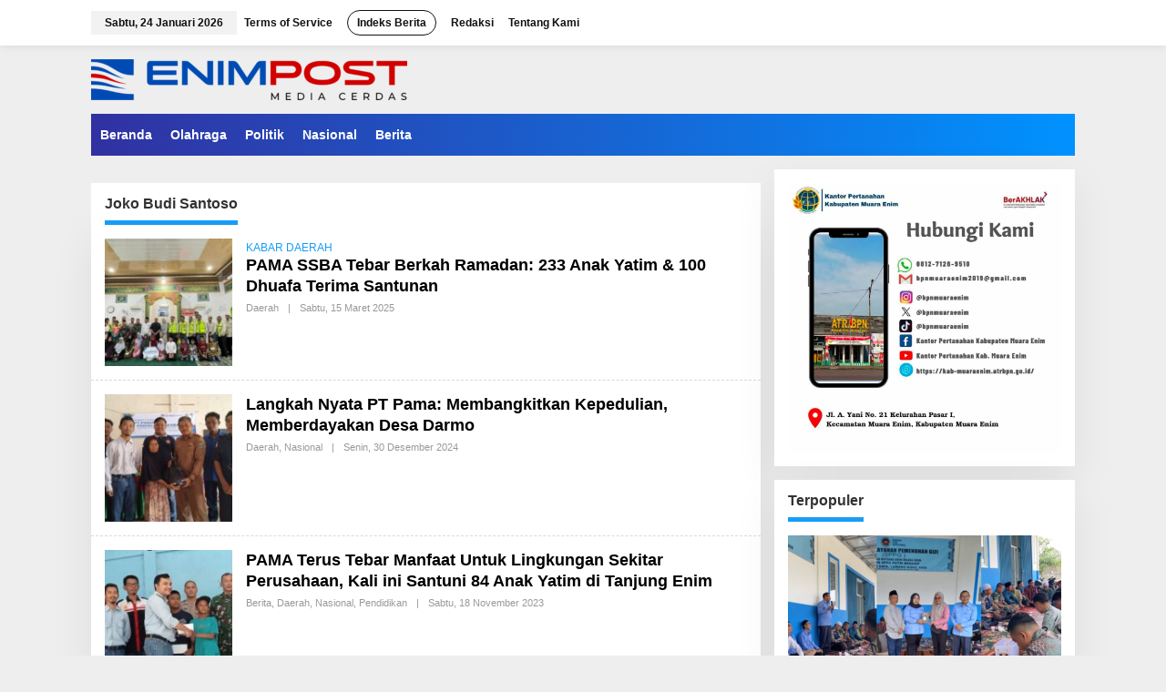

--- FILE ---
content_type: text/html; charset=UTF-8
request_url: https://enimpost.com/tag/joko-budi-santoso/
body_size: 14713
content:
<!DOCTYPE html><html lang="id"><head itemscope="itemscope" itemtype="https://schema.org/WebSite"><meta charset="UTF-8"><meta name="viewport" content="width=device-width, initial-scale=1"><link rel="profile" href="http://gmpg.org/xfn/11"><meta name='robots' content='index, follow, max-image-preview:large, max-snippet:-1, max-video-preview:-1' /><title>Joko Budi Santoso Archives - Enim Post</title><link rel="canonical" href="https://enimpost.com/tag/joko-budi-santoso/" /><meta property="og:locale" content="id_ID" /><meta property="og:type" content="article" /><meta property="og:title" content="Joko Budi Santoso Archives - Enim Post" /><meta property="og:url" content="https://enimpost.com/tag/joko-budi-santoso/" /><meta property="og:site_name" content="Enim Post" /><meta name="twitter:card" content="summary_large_image" /> <script type="application/ld+json" class="yoast-schema-graph">{"@context":"https://schema.org","@graph":[{"@type":"CollectionPage","@id":"https://enimpost.com/tag/joko-budi-santoso/","url":"https://enimpost.com/tag/joko-budi-santoso/","name":"Joko Budi Santoso Archives - Enim Post","isPartOf":{"@id":"https://enimpost.com/#website"},"primaryImageOfPage":{"@id":"https://enimpost.com/tag/joko-budi-santoso/#primaryimage"},"image":{"@id":"https://enimpost.com/tag/joko-budi-santoso/#primaryimage"},"thumbnailUrl":"https://enimpost.com/wp-content/uploads/2025/03/WhatsAppImage2025-03-11at09.00.34-ezgif.com-resize.jpg","breadcrumb":{"@id":"https://enimpost.com/tag/joko-budi-santoso/#breadcrumb"},"inLanguage":"id"},{"@type":"ImageObject","inLanguage":"id","@id":"https://enimpost.com/tag/joko-budi-santoso/#primaryimage","url":"https://enimpost.com/wp-content/uploads/2025/03/WhatsAppImage2025-03-11at09.00.34-ezgif.com-resize.jpg","contentUrl":"https://enimpost.com/wp-content/uploads/2025/03/WhatsAppImage2025-03-11at09.00.34-ezgif.com-resize.jpg","width":1280,"height":670},{"@type":"BreadcrumbList","@id":"https://enimpost.com/tag/joko-budi-santoso/#breadcrumb","itemListElement":[{"@type":"ListItem","position":1,"name":"Home","item":"https://enimpost.com/"},{"@type":"ListItem","position":2,"name":"Joko Budi Santoso"}]},{"@type":"WebSite","@id":"https://enimpost.com/#website","url":"https://enimpost.com/","name":"Enim Post","description":"Sumber Informasi Bumi Serasan Sekundang","potentialAction":[{"@type":"SearchAction","target":{"@type":"EntryPoint","urlTemplate":"https://enimpost.com/?s={search_term_string}"},"query-input":{"@type":"PropertyValueSpecification","valueRequired":true,"valueName":"search_term_string"}}],"inLanguage":"id"}]}</script> <link rel='dns-prefetch' href='//www.googletagmanager.com' /><link rel='dns-prefetch' href='//fonts.googleapis.com' /><link rel='dns-prefetch' href='//pagead2.googlesyndication.com' /><link rel="alternate" type="application/rss+xml" title="Enim Post &raquo; Feed" href="https://enimpost.com/feed/" /><link rel="alternate" type="application/rss+xml" title="Enim Post &raquo; Umpan Komentar" href="https://enimpost.com/comments/feed/" /><link rel="alternate" type="application/rss+xml" title="Enim Post &raquo; Joko Budi Santoso Umpan Tag" href="https://enimpost.com/tag/joko-budi-santoso/feed/" /><link data-optimized="2" rel="stylesheet" href="https://enimpost.com/wp-content/litespeed/css/2f3e9e45a53b736b0c4f972bf0a54d16.css?ver=bec30" /> <script type="litespeed/javascript" data-src="https://www.googletagmanager.com/gtag/js?id=G-HMEQJHNVP6" id="google_gtagjs-js"></script> <script id="google_gtagjs-js-after" type="litespeed/javascript">window.dataLayer=window.dataLayer||[];function gtag(){dataLayer.push(arguments)}
gtag("set","linker",{"domains":["enimpost.com"]});gtag("js",new Date());gtag("set","developer_id.dZTNiMT",!0);gtag("config","G-HMEQJHNVP6")</script> <link rel="https://api.w.org/" href="https://enimpost.com/wp-json/" /><link rel="alternate" title="JSON" type="application/json" href="https://enimpost.com/wp-json/wp/v2/tags/884" /><link rel="EditURI" type="application/rsd+xml" title="RSD" href="https://enimpost.com/xmlrpc.php?rsd" /><meta name="generator" content="WordPress 6.9" /><meta name="generator" content="Site Kit by Google 1.135.0" /><meta name="google-site-verification" content="BQyCCJJ_2C746BAQAqj9uhpVx0C8kuHMxeTfVQGfv54"><meta name="google-adsense-platform-account" content="ca-host-pub-2644536267352236"><meta name="google-adsense-platform-domain" content="sitekit.withgoogle.com"> <script type="litespeed/javascript" data-src="https://pagead2.googlesyndication.com/pagead/js/adsbygoogle.js?client=ca-pub-9879659595401987&amp;host=ca-host-pub-2644536267352236" crossorigin="anonymous"></script> <link rel="icon" href="https://enimpost.com/wp-content/uploads/2025/01/cropped-Favicon-Enimpost-90x90.png" sizes="32x32" /><link rel="icon" href="https://enimpost.com/wp-content/uploads/2025/01/cropped-Favicon-Enimpost.png" sizes="192x192" /><link rel="apple-touch-icon" href="https://enimpost.com/wp-content/uploads/2025/01/cropped-Favicon-Enimpost.png" /><meta name="msapplication-TileImage" content="https://enimpost.com/wp-content/uploads/2025/01/cropped-Favicon-Enimpost.png" /></head><body class="archive tag tag-joko-budi-santoso tag-884 wp-theme-newkarma wp-child-theme-newkarma-child gmr-theme gmr-sticky hfeed" itemscope="itemscope" itemtype="https://schema.org/WebPage"><a class="skip-link screen-reader-text" href="#main">Lewati ke konten</a><div class="gmr-topnavwrap clearfix"><div class="container-topnav"><div class="list-flex"><div class="row-flex gmr-table-date">
<span class="gmr-top-date">Sabtu, 24 Januari 2026</span></div><div class="row-flex gmr-table-menu">
<a id="gmr-topnavresponsive-menu" href="#menus" title="Menus" rel="nofollow"><svg xmlns="http://www.w3.org/2000/svg" xmlns:xlink="http://www.w3.org/1999/xlink" aria-hidden="true" role="img" width="1em" height="1em" preserveAspectRatio="xMidYMid meet" viewBox="0 0 24 24"><path d="M4 6h16v2H4zm0 5h16v2H4zm0 5h16v2H4z" fill="currentColor"/></svg></a><div class="close-topnavmenu-wrap"><a id="close-topnavmenu-button" rel="nofollow" href="#"><svg xmlns="http://www.w3.org/2000/svg" xmlns:xlink="http://www.w3.org/1999/xlink" aria-hidden="true" role="img" width="1em" height="1em" preserveAspectRatio="xMidYMid meet" viewBox="0 0 1024 1024"><path d="M685.4 354.8c0-4.4-3.6-8-8-8l-66 .3L512 465.6l-99.3-118.4l-66.1-.3c-4.4 0-8 3.5-8 8c0 1.9.7 3.7 1.9 5.2l130.1 155L340.5 670a8.32 8.32 0 0 0-1.9 5.2c0 4.4 3.6 8 8 8l66.1-.3L512 564.4l99.3 118.4l66 .3c4.4 0 8-3.5 8-8c0-1.9-.7-3.7-1.9-5.2L553.5 515l130.1-155c1.2-1.4 1.8-3.3 1.8-5.2z" fill="currentColor"/><path d="M512 65C264.6 65 64 265.6 64 513s200.6 448 448 448s448-200.6 448-448S759.4 65 512 65zm0 820c-205.4 0-372-166.6-372-372s166.6-372 372-372s372 166.6 372 372s-166.6 372-372 372z" fill="currentColor"/></svg></a></div><nav id="site-navigation" class="gmr-topnavmenu pull-right" role="navigation" itemscope="itemscope" itemtype="https://schema.org/SiteNavigationElement"><ul id="primary-menu" class="menu"><li id="menu-item-38" class="menu-item menu-item-type-post_type menu-item-object-page menu-item-38"><a href="https://enimpost.com/terms-of-service/" itemprop="url"><span itemprop="name">Terms of Service</span></a></li><li id="menu-item-37" class="menu-border menu-item menu-item-type-post_type menu-item-object-page menu-item-37"><a href="https://enimpost.com/indeks-berita/" itemprop="url"><span itemprop="name">Indeks Berita</span></a></li><li id="menu-item-5354" class="menu-item menu-item-type-post_type menu-item-object-page menu-item-5354"><a href="https://enimpost.com/redaksi/" itemprop="url"><span itemprop="name">Redaksi</span></a></li><li id="menu-item-5355" class="menu-item menu-item-type-post_type menu-item-object-page menu-item-5355"><a href="https://enimpost.com/tentang-kami/" itemprop="url"><span itemprop="name">Tentang Kami</span></a></li></ul></nav></div><div class="row-flex gmr-menu-mobile-wrap text-center"><div class="only-mobile gmr-mobilelogo"><div class="gmr-logo"><a href="https://enimpost.com/" class="custom-logo-link" itemprop="url" title="Enim Post"><img data-lazyloaded="1" src="[data-uri]" width="347" height="45" data-src="https://enimpost.com/wp-content/uploads/2025/01/1-e1738156792514.png" alt="Enim Post" title="Enim Post" /></a></div></div></div><div class="row-flex gmr-table-search last-row"></div></div></div></div><div class="container"><div class="clearfix gmr-headwrapper"><div class="gmr-logo"><a href="https://enimpost.com/" class="custom-logo-link" itemprop="url" title="Enim Post"><img data-lazyloaded="1" src="[data-uri]" width="347" height="45" data-src="https://enimpost.com/wp-content/uploads/2025/01/1-e1738156792514.png" alt="Enim Post" title="Enim Post" /></a></div></div></div><header id="masthead" class="site-header" role="banner" itemscope="itemscope" itemtype="https://schema.org/WPHeader"><div class="top-header"><div class="container"><div class="gmr-menuwrap clearfix"><nav id="site-navigation" class="gmr-mainmenu" role="navigation" itemscope="itemscope" itemtype="https://schema.org/SiteNavigationElement"><ul id="primary-menu" class="menu"><li id="menu-item-82" class="menu-item menu-item-type-custom menu-item-object-custom menu-item-82"><a href="/" itemprop="url"><span itemprop="name">Beranda</span></a></li><li id="menu-item-51" class="menu-item menu-item-type-taxonomy menu-item-object-category menu-item-51"><a href="https://enimpost.com/category/olahraga/" itemprop="url"><span itemprop="name">Olahraga</span></a></li><li id="menu-item-53" class="menu-item menu-item-type-taxonomy menu-item-object-category menu-item-53"><a href="https://enimpost.com/category/politik/" itemprop="url"><span itemprop="name">Politik</span></a></li><li id="menu-item-54" class="menu-item menu-item-type-taxonomy menu-item-object-category menu-item-54"><a href="https://enimpost.com/category/nasional/" itemprop="url"><span itemprop="name">Nasional</span></a></li><li id="menu-item-50" class="menu-item menu-item-type-taxonomy menu-item-object-category menu-item-50"><a href="https://enimpost.com/category/berita/" itemprop="url"><span itemprop="name">Berita</span></a></li></ul></nav></div></div></div></header><div class="site inner-wrap" id="site-container"><div id="content" class="gmr-content"><div class="container"><div class="row"><div id="primary" class="content-area col-md-content"><div id="moduleslide" class="clearfix gmr-element-carousel"><div class="gmr-owl-wrap"><div class="gmr-owl-carousel owl-carousel owl-theme"><div class="item gmr-slider-content"><div class="other-content-thumbnail">
<a href="https://enimpost.com/daerah/6582/" itemprop="url" title="Tautan ke: PTBA Jadikan Bulan K3 Nasional Momentum Bangun Budaya Keselamatan Kerja" rel="bookmark"><img data-lazyloaded="1" src="[data-uri]" width="300" height="178" data-src="https://enimpost.com/wp-content/uploads/2026/01/754d87e6-60cf-4d19-bca2-c6d813029c89-300x178.jpg" class="attachment-large size-large wp-post-image" alt="" decoding="async" fetchpriority="high" title="754d87e6-60cf-4d19-bca2-c6d813029c89" /></a></div><div class="gmr-slide-title">
<a href="https://enimpost.com/daerah/6582/" class="gmr-slide-titlelink rp-title" title="PTBA Jadikan Bulan K3 Nasional Momentum Bangun Budaya Keselamatan Kerja">PTBA Jadikan Bulan K3 Nasional Momentum Bangun Budaya Keselamatan Kerja</a></div></div><div class="item gmr-slider-content"><div class="other-content-thumbnail">
<a href="https://enimpost.com/berita/6579/" itemprop="url" title="" rel="bookmark"><img data-lazyloaded="1" src="[data-uri]" width="300" height="178" data-src="https://enimpost.com/wp-content/uploads/2026/01/616831792_2629115480806239_4305829525101210184_n-ezgif.com-resize-300x178.jpg" class="attachment-large size-large wp-post-image" alt="" decoding="async" title="616831792_2629115480806239_4305829525101210184_n-ezgif.com-resize" /></a></div><div class="gmr-slide-title">
<a href="https://enimpost.com/berita/6579/" class="gmr-slide-titlelink rp-title" title=""></a></div></div><div class="item gmr-slider-content"><div class="other-content-thumbnail">
<a href="https://enimpost.com/berita/wujud-kepedulian-pama-tanamkan-budaya-k3lh-kepada-siswa-smkn-2-muara-enim/" itemprop="url" title="Tautan ke: Wujud Kepedulian PAMA, Tanamkan Budaya K3LH kepada Siswa SMKN 2 Muara Enim" rel="bookmark"><img data-lazyloaded="1" src="[data-uri]" width="300" height="178" data-src="https://enimpost.com/wp-content/uploads/2026/01/WhatsApp-Image-2026-01-22-at-07.45.33-1-300x178.jpeg" class="attachment-large size-large wp-post-image" alt="" decoding="async" title="WhatsApp Image 2026-01-22 at 07.45.33 (1)" /></a></div><div class="gmr-slide-title">
<a href="https://enimpost.com/berita/wujud-kepedulian-pama-tanamkan-budaya-k3lh-kepada-siswa-smkn-2-muara-enim/" class="gmr-slide-titlelink rp-title" title="Wujud Kepedulian PAMA, Tanamkan Budaya K3LH kepada Siswa SMKN 2 Muara Enim">Wujud Kepedulian PAMA, Tanamkan Budaya K3LH kepada Siswa SMKN 2 Muara Enim</a></div></div><div class="item gmr-slider-content"><div class="other-content-thumbnail">
<a href="https://enimpost.com/berita/belajar-memilih-belajar-bertanggung-jawab-demokrasi-tumbuh-di-smp-bukit-asam/" itemprop="url" title="Tautan ke: Belajar Memilih, Belajar Bertanggung Jawab: Demokrasi Tumbuh di SMP Bukit Asam" rel="bookmark"><img data-lazyloaded="1" src="[data-uri]" width="300" height="178" data-src="https://enimpost.com/wp-content/uploads/2026/01/WhatsApp-Image-2026-01-21-at-09.40.05-300x178.jpeg" class="attachment-large size-large wp-post-image" alt="Penyampaian Visi Misi peserta pemilihan OSIS SMP Bukit Asam Tanjung Enim./red" decoding="async" title="WhatsApp Image 2026-01-21 at 09.40.05" /></a></div><div class="gmr-slide-title">
<a href="https://enimpost.com/berita/belajar-memilih-belajar-bertanggung-jawab-demokrasi-tumbuh-di-smp-bukit-asam/" class="gmr-slide-titlelink rp-title" title="Belajar Memilih, Belajar Bertanggung Jawab: Demokrasi Tumbuh di SMP Bukit Asam">Belajar Memilih, Belajar Bertanggung Jawab: Demokrasi Tumbuh di SMP Bukit Asam</a></div></div><div class="item gmr-slider-content"><div class="other-content-thumbnail">
<a href="https://enimpost.com/berita/dorong-prestasi-siswa-sejak-dini-pt-pama-salurkan-beasiswa-pendidikan-di-sdn-12-tanjung-agung/" itemprop="url" title="Tautan ke: Dorong Prestasi Siswa Sejak Dini, PT PAMA Salurkan Beasiswa Pendidikan di SDN 12 Tanjung Agung" rel="bookmark"><img data-lazyloaded="1" src="[data-uri]" width="300" height="178" data-src="https://enimpost.com/wp-content/uploads/2026/01/WhatsApp-Image-2026-01-22-at-06.47.51-1-300x178.jpeg" class="attachment-large size-large wp-post-image" alt="" decoding="async" title="WhatsApp Image 2026-01-22 at 06.47.51 (1)" /></a></div><div class="gmr-slide-title">
<a href="https://enimpost.com/berita/dorong-prestasi-siswa-sejak-dini-pt-pama-salurkan-beasiswa-pendidikan-di-sdn-12-tanjung-agung/" class="gmr-slide-titlelink rp-title" title="Dorong Prestasi Siswa Sejak Dini, PT PAMA Salurkan Beasiswa Pendidikan di SDN 12 Tanjung Agung">Dorong Prestasi Siswa Sejak Dini, PT PAMA Salurkan Beasiswa Pendidikan di SDN 12 Tanjung Agung</a></div></div></div></div></div><h1 class="page-title" itemprop="headline"><span>Joko Budi Santoso</span></h1><main id="main" class="site-main site-main-archive gmr-infinite-selector" role="main"><div id="gmr-main-load"><article id="post-4899" class="gmr-smallthumb clearfix item-infinite post-4899 post type-post status-publish format-standard has-post-thumbnail category-daerah tag-csr-pt-pama tag-joko-budi-santoso tag-safari-ramadhan-1446-h newstopic-kabar-daerah" itemscope="itemscope" itemtype="https://schema.org/CreativeWork"><div class="gmr-box-content hentry gmr-archive clearfix"><div class="content-thumbnail"><a href="https://enimpost.com/daerah/pama-ssba-tebar-berkah-ramadan-233-anak-yatim-100-dhuafa-terima-santunan/" itemprop="url" title="Tautan ke: PAMA SSBA Tebar Berkah Ramadan: 233 Anak Yatim &#038; 100 Dhuafa Terima Santunan" rel="bookmark"><img data-lazyloaded="1" src="[data-uri]" width="150" height="150" data-src="https://enimpost.com/wp-content/uploads/2025/03/WhatsAppImage2025-03-11at09.00.34-ezgif.com-resize-150x150.jpg" class="attachment-medium size-medium wp-post-image" alt="" itemprop="image" decoding="async" data-srcset="https://enimpost.com/wp-content/uploads/2025/03/WhatsAppImage2025-03-11at09.00.34-ezgif.com-resize-150x150.jpg 150w, https://enimpost.com/wp-content/uploads/2025/03/WhatsAppImage2025-03-11at09.00.34-ezgif.com-resize-90x90.jpg 90w" data-sizes="(max-width: 150px) 100vw, 150px" title="WhatsAppImage2025-03-11at09.00.34-ezgif.com-resize" /></a></div><div class="item-article">
<span class="gmr-meta-topic"><a href="https://enimpost.com/topic/kabar-daerah/" rel="tag">KABAR DAERAH</a></span><header class="entry-header"><h2 class="entry-title" itemprop="headline">
<a href="https://enimpost.com/daerah/pama-ssba-tebar-berkah-ramadan-233-anak-yatim-100-dhuafa-terima-santunan/" itemscope="itemscope" itemtype="https://schema.org/url" title="Tautan ke: PAMA SSBA Tebar Berkah Ramadan: 233 Anak Yatim &#038; 100 Dhuafa Terima Santunan" rel="bookmark">PAMA SSBA Tebar Berkah Ramadan: 233 Anak Yatim &#038; 100 Dhuafa Terima Santunan</a></h2></header><div class="entry-meta"><div class="gmr-metacontent"><span class="cat-links"><a href="https://enimpost.com/category/daerah/" rel="category tag">Daerah</a></span><span class="posted-on"><span class="byline">|</span><time class="entry-date published updated" itemprop="dateModified" datetime="2025-03-15T04:54:45+07:00">Sabtu, 15 Maret 2025</time></span><span class="screen-reader-text">oleh <span class="entry-author vcard screen-reader-text" itemprop="author" itemscope="itemscope" itemtype="https://schema.org/person"><a class="url fn n" href="https://enimpost.com/author/admin_ep/" title="Tautan ke: admin_ep" itemprop="url"><span itemprop="name">admin_ep</span></a></span></span></div></div><div class="entry-content entry-content-archive" itemprop="text"></div></div></div></article><article id="post-4284" class="gmr-smallthumb clearfix item-infinite post-4284 post type-post status-publish format-standard has-post-thumbnail category-daerah category-nasional tag-desa-darmo-muara-enim tag-humas-ptba tag-joko-budi-santoso tag-karang-taruna-muara-enim tag-pama-ssba" itemscope="itemscope" itemtype="https://schema.org/CreativeWork"><div class="gmr-box-content hentry gmr-archive clearfix"><div class="content-thumbnail"><a href="https://enimpost.com/daerah/langkah-nyata-pt-pama-membangkitkan-kepedulian-memberdayakan-desa-darmo/" itemprop="url" title="Tautan ke: Langkah Nyata PT Pama: Membangkitkan Kepedulian, Memberdayakan Desa Darmo" rel="bookmark"><img data-lazyloaded="1" src="[data-uri]" width="150" height="150" data-src="https://enimpost.com/wp-content/uploads/2024/12/WhatsApp-Image-2024-12-30-at-14.56.33-150x150.jpeg" class="attachment-medium size-medium wp-post-image" alt="" itemprop="image" decoding="async" data-srcset="https://enimpost.com/wp-content/uploads/2024/12/WhatsApp-Image-2024-12-30-at-14.56.33-150x150.jpeg 150w, https://enimpost.com/wp-content/uploads/2024/12/WhatsApp-Image-2024-12-30-at-14.56.33-90x90.jpeg 90w" data-sizes="(max-width: 150px) 100vw, 150px" title="WhatsApp Image 2024-12-30 at 14.56.33" /></a></div><div class="item-article"><header class="entry-header"><h2 class="entry-title" itemprop="headline">
<a href="https://enimpost.com/daerah/langkah-nyata-pt-pama-membangkitkan-kepedulian-memberdayakan-desa-darmo/" itemscope="itemscope" itemtype="https://schema.org/url" title="Tautan ke: Langkah Nyata PT Pama: Membangkitkan Kepedulian, Memberdayakan Desa Darmo" rel="bookmark">Langkah Nyata PT Pama: Membangkitkan Kepedulian, Memberdayakan Desa Darmo</a></h2></header><div class="entry-meta"><div class="gmr-metacontent"><span class="cat-links"><a href="https://enimpost.com/category/daerah/" rel="category tag">Daerah</a>, <a href="https://enimpost.com/category/nasional/" rel="category tag">Nasional</a></span><span class="posted-on"><span class="byline">|</span><time class="entry-date published updated" itemprop="dateModified" datetime="2024-12-30T15:37:16+07:00">Senin, 30 Desember 2024</time></span><span class="screen-reader-text">oleh <span class="entry-author vcard screen-reader-text" itemprop="author" itemscope="itemscope" itemtype="https://schema.org/person"><a class="url fn n" href="https://enimpost.com/author/admin_ep/" title="Tautan ke: admin_ep" itemprop="url"><span itemprop="name">admin_ep</span></a></span></span></div></div><div class="entry-content entry-content-archive" itemprop="text"></div></div></div></article><article id="post-2563" class="gmr-smallthumb clearfix item-infinite post-2563 post type-post status-publish format-standard has-post-thumbnail category-berita category-daerah category-nasional category-pendidikan tag-humas-muaraenim-bupatimuaraenim tag-berita-tanjung-enim tag-csr-pt-pama tag-desa-tegalrejo tag-humas-ptba tag-joko-budi-santoso tag-lawangkidul tag-pama-mtbu-btsj" itemscope="itemscope" itemtype="https://schema.org/CreativeWork"><div class="gmr-box-content hentry gmr-archive clearfix"><div class="content-thumbnail"><a href="https://enimpost.com/berita/pama-terus-tebar-manfaat-untuk-lingkungan-sekitar-perusahaan-kali-ini-santuni-84-anak-yatim-di-tanjung-enim/" itemprop="url" title="Tautan ke: PAMA Terus Tebar Manfaat Untuk Lingkungan Sekitar Perusahaan, Kali ini Santuni 84 Anak Yatim di Tanjung Enim" rel="bookmark"><img data-lazyloaded="1" src="[data-uri]" width="150" height="150" data-src="https://enimpost.com/wp-content/uploads/2023/11/IMG-20231117-WA0222-150x150.jpg" class="attachment-medium size-medium wp-post-image" alt="" itemprop="image" decoding="async" data-srcset="https://enimpost.com/wp-content/uploads/2023/11/IMG-20231117-WA0222-150x150.jpg 150w, https://enimpost.com/wp-content/uploads/2023/11/IMG-20231117-WA0222-90x90.jpg 90w" data-sizes="(max-width: 150px) 100vw, 150px" title="IMG-20231117-WA0222.jpg" /></a></div><div class="item-article"><header class="entry-header"><h2 class="entry-title" itemprop="headline">
<a href="https://enimpost.com/berita/pama-terus-tebar-manfaat-untuk-lingkungan-sekitar-perusahaan-kali-ini-santuni-84-anak-yatim-di-tanjung-enim/" itemscope="itemscope" itemtype="https://schema.org/url" title="Tautan ke: PAMA Terus Tebar Manfaat Untuk Lingkungan Sekitar Perusahaan, Kali ini Santuni 84 Anak Yatim di Tanjung Enim" rel="bookmark">PAMA Terus Tebar Manfaat Untuk Lingkungan Sekitar Perusahaan, Kali ini Santuni 84 Anak Yatim di Tanjung Enim</a></h2></header><div class="entry-meta"><div class="gmr-metacontent"><span class="cat-links"><a href="https://enimpost.com/category/berita/" rel="category tag">Berita</a>, <a href="https://enimpost.com/category/daerah/" rel="category tag">Daerah</a>, <a href="https://enimpost.com/category/nasional/" rel="category tag">Nasional</a>, <a href="https://enimpost.com/category/pendidikan/" rel="category tag">Pendidikan</a></span><span class="posted-on"><span class="byline">|</span><time class="entry-date published" itemprop="datePublished" datetime="2023-11-18T04:09:25+07:00">Sabtu, 18 November 2023</time><time class="updated" datetime="2023-11-18T04:10:50+07:00">Sabtu, 18 November 2023</time></span><span class="screen-reader-text">oleh <span class="entry-author vcard screen-reader-text" itemprop="author" itemscope="itemscope" itemtype="https://schema.org/person"><a class="url fn n" href="https://enimpost.com/author/admin_ep/" title="Tautan ke: admin_ep" itemprop="url"><span itemprop="name">admin_ep</span></a></span></span></div></div><div class="entry-content entry-content-archive" itemprop="text"></div></div></div></article></div><div class="inf-pagination"></div><div class="text-center gmr-newinfinite"><div class="page-load-status"><div class="loader-ellips infinite-scroll-request gmr-ajax-load-wrapper gmr-loader"><div class="gmr-ajax-wrap"><div class="gmr-ajax-loader"><div></div><div></div></div></div></div><p class="infinite-scroll-last">Tidak Ada Lagi Postingan yang Tersedia.</p><p class="infinite-scroll-error">Tidak ada lagi halaman untuk dimuat.</p></div><p><button class="view-more-button heading-text">Lihat Selengkapnya</button></p></div></main></div><aside id="secondary" class="widget-area col-md-sb-r pos-sticky" role="complementary" ><div id="media_image-9" class="widget widget_media_image"><img data-lazyloaded="1" src="[data-uri]" width="1076" height="1060" data-src="https://enimpost.com/wp-content/uploads/2025/01/WhatsApp-Image-2025-01-29-at-17.46.31.jpeg" class="image wp-image-4526  attachment-full size-full" alt="" style="max-width: 100%; height: auto;" decoding="async" data-srcset="https://enimpost.com/wp-content/uploads/2025/01/WhatsApp-Image-2025-01-29-at-17.46.31.jpeg 1076w, https://enimpost.com/wp-content/uploads/2025/01/WhatsApp-Image-2025-01-29-at-17.46.31-90x90.jpeg 90w, https://enimpost.com/wp-content/uploads/2025/01/WhatsApp-Image-2025-01-29-at-17.46.31-768x757.jpeg 768w" data-sizes="(max-width: 1076px) 100vw, 1076px" title="WhatsApp Image 2025-01-29 at 17.46.31" /></div><div id="newkarma-mostview-3" class="widget newkarma-widget-post"><h3 class="widget-title"><span>Terpopuler</span></h3><div class="newkarma-rp-widget"><div class="newkarma-rp"><ul><li class="has-post-thumbnail clearfix"><div class="content-big-thumbnail"><a href="https://enimpost.com/berita/tasyakuran-sppg-putri-benasib-tanjung-enim-langkah-baru-wujudkan-program-makan-bergizi-gratis/" itemprop="url" title="Tautan ke: Tasyakuran SPPG Putri Benasib Tanjung Enim: Langkah Baru Wujudkan Program Makan Bergizi Gratis" rel="bookmark"><img data-lazyloaded="1" src="[data-uri]" width="300" height="178" data-src="https://enimpost.com/wp-content/uploads/2026/01/1-ezgif.com-resize-300x178.png" class="attachment-large size-large wp-post-image" alt="" decoding="async" title="1-ezgif.com-resize" /></a></div><div class="rp-number pull-left">1</div><div class="gmr-rp-number-content">
<a href="https://enimpost.com/berita/tasyakuran-sppg-putri-benasib-tanjung-enim-langkah-baru-wujudkan-program-makan-bergizi-gratis/" class="rp-title" itemprop="url" title="Tautan ke: Tasyakuran SPPG Putri Benasib Tanjung Enim: Langkah Baru Wujudkan Program Makan Bergizi Gratis">Tasyakuran SPPG Putri Benasib Tanjung Enim: Langkah Baru Wujudkan Program Makan Bergizi Gratis</a><div class="gmr-metacontent"></div></div></li><li><div class="rp-number pull-left">2</div><div class="gmr-rp-number-content">
<a href="https://enimpost.com/berita/sma-bukit-asam-dukung-program-mbg-perkuat-mutu-dan-karakter-siswa/" class="rp-title" itemprop="url" title="Tautan ke: SMA Bukit Asam Dukung Program MBG, Perkuat Mutu dan Karakter Siswa">SMA Bukit Asam Dukung Program MBG, Perkuat Mutu dan Karakter Siswa</a><div class="gmr-metacontent"></div></div></li><li><div class="rp-number pull-left">3</div><div class="gmr-rp-number-content">
<a href="https://enimpost.com/berita/dukung-instruksi-gubernur-pemuda-muhammadiyah-muara-enim-desak-pemkab-segera-bentuk-satgas-penertiban-angkutan-batubara/" class="rp-title" itemprop="url" title="Tautan ke: Dukung Instruksi Gubernur, Pemuda Muhammadiyah Muara Enim Desak Pemkab Segera Bentuk Satgas Penertiban Angkutan Batubara">Dukung Instruksi Gubernur, Pemuda Muhammadiyah Muara Enim Desak Pemkab Segera Bentuk Satgas Penertiban Angkutan Batubara</a><div class="gmr-metacontent"></div></div></li><li><div class="rp-number pull-left">4</div><div class="gmr-rp-number-content">
<a href="https://enimpost.com/berita/dorong-prestasi-siswa-sejak-dini-pt-pama-salurkan-beasiswa-pendidikan-di-sdn-12-tanjung-agung/" class="rp-title" itemprop="url" title="Tautan ke: Dorong Prestasi Siswa Sejak Dini, PT PAMA Salurkan Beasiswa Pendidikan di SDN 12 Tanjung Agung">Dorong Prestasi Siswa Sejak Dini, PT PAMA Salurkan Beasiswa Pendidikan di SDN 12 Tanjung Agung</a><div class="gmr-metacontent"></div></div></li><li><div class="rp-number pull-left">5</div><div class="gmr-rp-number-content">
<a href="https://enimpost.com/berita/dari-lingkar-tambang-untuk-ketahanan-pangan-pt-dbu-berdayakan-kwt-muara-harapan/" class="rp-title" itemprop="url" title="Tautan ke: Dari Lingkar Tambang untuk Ketahanan Pangan: PT DBU Berdayakan KWT Muara Harapan">Dari Lingkar Tambang untuk Ketahanan Pangan: PT DBU Berdayakan KWT Muara Harapan</a><div class="gmr-metacontent"></div></div></li></ul></div></div></div></aside></div></div><div id="stop-container"></div></div></div><footer id="colophon" class="site-footer" role="contentinfo" ><div class="container"><div class="clearfix footer-content"><div class="gmr-footer-logo pull-left"><a href="https://enimpost.com/" class="custom-footerlogo-link" itemprop="url" title="Enim Post"><img data-lazyloaded="1" src="[data-uri]" width="2738" height="355" data-src="https://enimpost.com/wp-content/uploads/2025/01/2-1.png" alt="Enim Post" title="Enim Post" itemprop="image" /></a></div></div>
<span class="pull-left theme-copyright">Enim Post</span><ul id="copyright-menu" class="menu"><li class="menu-item menu-item-type-post_type menu-item-object-page menu-item-38"><a href="https://enimpost.com/terms-of-service/" itemprop="url">Terms of Service</a></li><li class="menu-border menu-item menu-item-type-post_type menu-item-object-page menu-item-37"><a href="https://enimpost.com/indeks-berita/" itemprop="url">Indeks Berita</a></li><li class="menu-item menu-item-type-post_type menu-item-object-page menu-item-5354"><a href="https://enimpost.com/redaksi/" itemprop="url">Redaksi</a></li><li class="menu-item menu-item-type-post_type menu-item-object-page menu-item-5355"><a href="https://enimpost.com/tentang-kami/" itemprop="url">Tentang Kami</a></li></ul></div></footer><div class="gmr-ontop gmr-hide"><svg xmlns="http://www.w3.org/2000/svg" xmlns:xlink="http://www.w3.org/1999/xlink" aria-hidden="true" role="img" width="1em" height="1em" preserveAspectRatio="xMidYMid meet" viewBox="0 0 24 24"><g fill="none"><path d="M12 22V7" stroke="currentColor" stroke-width="2" stroke-linecap="round" stroke-linejoin="round"/><path d="M5 14l7-7l7 7" stroke="currentColor" stroke-width="2" stroke-linecap="round" stroke-linejoin="round"/><path d="M3 2h18" stroke="currentColor" stroke-width="2" stroke-linecap="round" stroke-linejoin="round"/></g></svg></div> <script type="speculationrules">{"prefetch":[{"source":"document","where":{"and":[{"href_matches":"/*"},{"not":{"href_matches":["/wp-*.php","/wp-admin/*","/wp-content/uploads/*","/wp-content/*","/wp-content/plugins/*","/wp-content/themes/newkarma-child/*","/wp-content/themes/newkarma/*","/*\\?(.+)"]}},{"not":{"selector_matches":"a[rel~=\"nofollow\"]"}},{"not":{"selector_matches":".no-prefetch, .no-prefetch a"}}]},"eagerness":"conservative"}]}</script> <script id="wp-emoji-settings" type="application/json">{"baseUrl":"https://s.w.org/images/core/emoji/17.0.2/72x72/","ext":".png","svgUrl":"https://s.w.org/images/core/emoji/17.0.2/svg/","svgExt":".svg","source":{"concatemoji":"https://enimpost.com/wp-includes/js/wp-emoji-release.min.js?ver=6.9"}}</script> <script type="module">/*  */
/*! This file is auto-generated */
const a=JSON.parse(document.getElementById("wp-emoji-settings").textContent),o=(window._wpemojiSettings=a,"wpEmojiSettingsSupports"),s=["flag","emoji"];function i(e){try{var t={supportTests:e,timestamp:(new Date).valueOf()};sessionStorage.setItem(o,JSON.stringify(t))}catch(e){}}function c(e,t,n){e.clearRect(0,0,e.canvas.width,e.canvas.height),e.fillText(t,0,0);t=new Uint32Array(e.getImageData(0,0,e.canvas.width,e.canvas.height).data);e.clearRect(0,0,e.canvas.width,e.canvas.height),e.fillText(n,0,0);const a=new Uint32Array(e.getImageData(0,0,e.canvas.width,e.canvas.height).data);return t.every((e,t)=>e===a[t])}function p(e,t){e.clearRect(0,0,e.canvas.width,e.canvas.height),e.fillText(t,0,0);var n=e.getImageData(16,16,1,1);for(let e=0;e<n.data.length;e++)if(0!==n.data[e])return!1;return!0}function u(e,t,n,a){switch(t){case"flag":return n(e,"\ud83c\udff3\ufe0f\u200d\u26a7\ufe0f","\ud83c\udff3\ufe0f\u200b\u26a7\ufe0f")?!1:!n(e,"\ud83c\udde8\ud83c\uddf6","\ud83c\udde8\u200b\ud83c\uddf6")&&!n(e,"\ud83c\udff4\udb40\udc67\udb40\udc62\udb40\udc65\udb40\udc6e\udb40\udc67\udb40\udc7f","\ud83c\udff4\u200b\udb40\udc67\u200b\udb40\udc62\u200b\udb40\udc65\u200b\udb40\udc6e\u200b\udb40\udc67\u200b\udb40\udc7f");case"emoji":return!a(e,"\ud83e\u1fac8")}return!1}function f(e,t,n,a){let r;const o=(r="undefined"!=typeof WorkerGlobalScope&&self instanceof WorkerGlobalScope?new OffscreenCanvas(300,150):document.createElement("canvas")).getContext("2d",{willReadFrequently:!0}),s=(o.textBaseline="top",o.font="600 32px Arial",{});return e.forEach(e=>{s[e]=t(o,e,n,a)}),s}function r(e){var t=document.createElement("script");t.src=e,t.defer=!0,document.head.appendChild(t)}a.supports={everything:!0,everythingExceptFlag:!0},new Promise(t=>{let n=function(){try{var e=JSON.parse(sessionStorage.getItem(o));if("object"==typeof e&&"number"==typeof e.timestamp&&(new Date).valueOf()<e.timestamp+604800&&"object"==typeof e.supportTests)return e.supportTests}catch(e){}return null}();if(!n){if("undefined"!=typeof Worker&&"undefined"!=typeof OffscreenCanvas&&"undefined"!=typeof URL&&URL.createObjectURL&&"undefined"!=typeof Blob)try{var e="postMessage("+f.toString()+"("+[JSON.stringify(s),u.toString(),c.toString(),p.toString()].join(",")+"));",a=new Blob([e],{type:"text/javascript"});const r=new Worker(URL.createObjectURL(a),{name:"wpTestEmojiSupports"});return void(r.onmessage=e=>{i(n=e.data),r.terminate(),t(n)})}catch(e){}i(n=f(s,u,c,p))}t(n)}).then(e=>{for(const n in e)a.supports[n]=e[n],a.supports.everything=a.supports.everything&&a.supports[n],"flag"!==n&&(a.supports.everythingExceptFlag=a.supports.everythingExceptFlag&&a.supports[n]);var t;a.supports.everythingExceptFlag=a.supports.everythingExceptFlag&&!a.supports.flag,a.supports.everything||((t=a.source||{}).concatemoji?r(t.concatemoji):t.wpemoji&&t.twemoji&&(r(t.twemoji),r(t.wpemoji)))});
//# sourceURL=https://enimpost.com/wp-includes/js/wp-emoji-loader.min.js
/*  */</script> <script data-no-optimize="1">window.lazyLoadOptions=Object.assign({},{threshold:300},window.lazyLoadOptions||{});!function(t,e){"object"==typeof exports&&"undefined"!=typeof module?module.exports=e():"function"==typeof define&&define.amd?define(e):(t="undefined"!=typeof globalThis?globalThis:t||self).LazyLoad=e()}(this,function(){"use strict";function e(){return(e=Object.assign||function(t){for(var e=1;e<arguments.length;e++){var n,a=arguments[e];for(n in a)Object.prototype.hasOwnProperty.call(a,n)&&(t[n]=a[n])}return t}).apply(this,arguments)}function o(t){return e({},at,t)}function l(t,e){return t.getAttribute(gt+e)}function c(t){return l(t,vt)}function s(t,e){return function(t,e,n){e=gt+e;null!==n?t.setAttribute(e,n):t.removeAttribute(e)}(t,vt,e)}function i(t){return s(t,null),0}function r(t){return null===c(t)}function u(t){return c(t)===_t}function d(t,e,n,a){t&&(void 0===a?void 0===n?t(e):t(e,n):t(e,n,a))}function f(t,e){et?t.classList.add(e):t.className+=(t.className?" ":"")+e}function _(t,e){et?t.classList.remove(e):t.className=t.className.replace(new RegExp("(^|\\s+)"+e+"(\\s+|$)")," ").replace(/^\s+/,"").replace(/\s+$/,"")}function g(t){return t.llTempImage}function v(t,e){!e||(e=e._observer)&&e.unobserve(t)}function b(t,e){t&&(t.loadingCount+=e)}function p(t,e){t&&(t.toLoadCount=e)}function n(t){for(var e,n=[],a=0;e=t.children[a];a+=1)"SOURCE"===e.tagName&&n.push(e);return n}function h(t,e){(t=t.parentNode)&&"PICTURE"===t.tagName&&n(t).forEach(e)}function a(t,e){n(t).forEach(e)}function m(t){return!!t[lt]}function E(t){return t[lt]}function I(t){return delete t[lt]}function y(e,t){var n;m(e)||(n={},t.forEach(function(t){n[t]=e.getAttribute(t)}),e[lt]=n)}function L(a,t){var o;m(a)&&(o=E(a),t.forEach(function(t){var e,n;e=a,(t=o[n=t])?e.setAttribute(n,t):e.removeAttribute(n)}))}function k(t,e,n){f(t,e.class_loading),s(t,st),n&&(b(n,1),d(e.callback_loading,t,n))}function A(t,e,n){n&&t.setAttribute(e,n)}function O(t,e){A(t,rt,l(t,e.data_sizes)),A(t,it,l(t,e.data_srcset)),A(t,ot,l(t,e.data_src))}function w(t,e,n){var a=l(t,e.data_bg_multi),o=l(t,e.data_bg_multi_hidpi);(a=nt&&o?o:a)&&(t.style.backgroundImage=a,n=n,f(t=t,(e=e).class_applied),s(t,dt),n&&(e.unobserve_completed&&v(t,e),d(e.callback_applied,t,n)))}function x(t,e){!e||0<e.loadingCount||0<e.toLoadCount||d(t.callback_finish,e)}function M(t,e,n){t.addEventListener(e,n),t.llEvLisnrs[e]=n}function N(t){return!!t.llEvLisnrs}function z(t){if(N(t)){var e,n,a=t.llEvLisnrs;for(e in a){var o=a[e];n=e,o=o,t.removeEventListener(n,o)}delete t.llEvLisnrs}}function C(t,e,n){var a;delete t.llTempImage,b(n,-1),(a=n)&&--a.toLoadCount,_(t,e.class_loading),e.unobserve_completed&&v(t,n)}function R(i,r,c){var l=g(i)||i;N(l)||function(t,e,n){N(t)||(t.llEvLisnrs={});var a="VIDEO"===t.tagName?"loadeddata":"load";M(t,a,e),M(t,"error",n)}(l,function(t){var e,n,a,o;n=r,a=c,o=u(e=i),C(e,n,a),f(e,n.class_loaded),s(e,ut),d(n.callback_loaded,e,a),o||x(n,a),z(l)},function(t){var e,n,a,o;n=r,a=c,o=u(e=i),C(e,n,a),f(e,n.class_error),s(e,ft),d(n.callback_error,e,a),o||x(n,a),z(l)})}function T(t,e,n){var a,o,i,r,c;t.llTempImage=document.createElement("IMG"),R(t,e,n),m(c=t)||(c[lt]={backgroundImage:c.style.backgroundImage}),i=n,r=l(a=t,(o=e).data_bg),c=l(a,o.data_bg_hidpi),(r=nt&&c?c:r)&&(a.style.backgroundImage='url("'.concat(r,'")'),g(a).setAttribute(ot,r),k(a,o,i)),w(t,e,n)}function G(t,e,n){var a;R(t,e,n),a=e,e=n,(t=Et[(n=t).tagName])&&(t(n,a),k(n,a,e))}function D(t,e,n){var a;a=t,(-1<It.indexOf(a.tagName)?G:T)(t,e,n)}function S(t,e,n){var a;t.setAttribute("loading","lazy"),R(t,e,n),a=e,(e=Et[(n=t).tagName])&&e(n,a),s(t,_t)}function V(t){t.removeAttribute(ot),t.removeAttribute(it),t.removeAttribute(rt)}function j(t){h(t,function(t){L(t,mt)}),L(t,mt)}function F(t){var e;(e=yt[t.tagName])?e(t):m(e=t)&&(t=E(e),e.style.backgroundImage=t.backgroundImage)}function P(t,e){var n;F(t),n=e,r(e=t)||u(e)||(_(e,n.class_entered),_(e,n.class_exited),_(e,n.class_applied),_(e,n.class_loading),_(e,n.class_loaded),_(e,n.class_error)),i(t),I(t)}function U(t,e,n,a){var o;n.cancel_on_exit&&(c(t)!==st||"IMG"===t.tagName&&(z(t),h(o=t,function(t){V(t)}),V(o),j(t),_(t,n.class_loading),b(a,-1),i(t),d(n.callback_cancel,t,e,a)))}function $(t,e,n,a){var o,i,r=(i=t,0<=bt.indexOf(c(i)));s(t,"entered"),f(t,n.class_entered),_(t,n.class_exited),o=t,i=a,n.unobserve_entered&&v(o,i),d(n.callback_enter,t,e,a),r||D(t,n,a)}function q(t){return t.use_native&&"loading"in HTMLImageElement.prototype}function H(t,o,i){t.forEach(function(t){return(a=t).isIntersecting||0<a.intersectionRatio?$(t.target,t,o,i):(e=t.target,n=t,a=o,t=i,void(r(e)||(f(e,a.class_exited),U(e,n,a,t),d(a.callback_exit,e,n,t))));var e,n,a})}function B(e,n){var t;tt&&!q(e)&&(n._observer=new IntersectionObserver(function(t){H(t,e,n)},{root:(t=e).container===document?null:t.container,rootMargin:t.thresholds||t.threshold+"px"}))}function J(t){return Array.prototype.slice.call(t)}function K(t){return t.container.querySelectorAll(t.elements_selector)}function Q(t){return c(t)===ft}function W(t,e){return e=t||K(e),J(e).filter(r)}function X(e,t){var n;(n=K(e),J(n).filter(Q)).forEach(function(t){_(t,e.class_error),i(t)}),t.update()}function t(t,e){var n,a,t=o(t);this._settings=t,this.loadingCount=0,B(t,this),n=t,a=this,Y&&window.addEventListener("online",function(){X(n,a)}),this.update(e)}var Y="undefined"!=typeof window,Z=Y&&!("onscroll"in window)||"undefined"!=typeof navigator&&/(gle|ing|ro)bot|crawl|spider/i.test(navigator.userAgent),tt=Y&&"IntersectionObserver"in window,et=Y&&"classList"in document.createElement("p"),nt=Y&&1<window.devicePixelRatio,at={elements_selector:".lazy",container:Z||Y?document:null,threshold:300,thresholds:null,data_src:"src",data_srcset:"srcset",data_sizes:"sizes",data_bg:"bg",data_bg_hidpi:"bg-hidpi",data_bg_multi:"bg-multi",data_bg_multi_hidpi:"bg-multi-hidpi",data_poster:"poster",class_applied:"applied",class_loading:"litespeed-loading",class_loaded:"litespeed-loaded",class_error:"error",class_entered:"entered",class_exited:"exited",unobserve_completed:!0,unobserve_entered:!1,cancel_on_exit:!0,callback_enter:null,callback_exit:null,callback_applied:null,callback_loading:null,callback_loaded:null,callback_error:null,callback_finish:null,callback_cancel:null,use_native:!1},ot="src",it="srcset",rt="sizes",ct="poster",lt="llOriginalAttrs",st="loading",ut="loaded",dt="applied",ft="error",_t="native",gt="data-",vt="ll-status",bt=[st,ut,dt,ft],pt=[ot],ht=[ot,ct],mt=[ot,it,rt],Et={IMG:function(t,e){h(t,function(t){y(t,mt),O(t,e)}),y(t,mt),O(t,e)},IFRAME:function(t,e){y(t,pt),A(t,ot,l(t,e.data_src))},VIDEO:function(t,e){a(t,function(t){y(t,pt),A(t,ot,l(t,e.data_src))}),y(t,ht),A(t,ct,l(t,e.data_poster)),A(t,ot,l(t,e.data_src)),t.load()}},It=["IMG","IFRAME","VIDEO"],yt={IMG:j,IFRAME:function(t){L(t,pt)},VIDEO:function(t){a(t,function(t){L(t,pt)}),L(t,ht),t.load()}},Lt=["IMG","IFRAME","VIDEO"];return t.prototype={update:function(t){var e,n,a,o=this._settings,i=W(t,o);{if(p(this,i.length),!Z&&tt)return q(o)?(e=o,n=this,i.forEach(function(t){-1!==Lt.indexOf(t.tagName)&&S(t,e,n)}),void p(n,0)):(t=this._observer,o=i,t.disconnect(),a=t,void o.forEach(function(t){a.observe(t)}));this.loadAll(i)}},destroy:function(){this._observer&&this._observer.disconnect(),K(this._settings).forEach(function(t){I(t)}),delete this._observer,delete this._settings,delete this.loadingCount,delete this.toLoadCount},loadAll:function(t){var e=this,n=this._settings;W(t,n).forEach(function(t){v(t,e),D(t,n,e)})},restoreAll:function(){var e=this._settings;K(e).forEach(function(t){P(t,e)})}},t.load=function(t,e){e=o(e);D(t,e)},t.resetStatus=function(t){i(t)},t}),function(t,e){"use strict";function n(){e.body.classList.add("litespeed_lazyloaded")}function a(){console.log("[LiteSpeed] Start Lazy Load"),o=new LazyLoad(Object.assign({},t.lazyLoadOptions||{},{elements_selector:"[data-lazyloaded]",callback_finish:n})),i=function(){o.update()},t.MutationObserver&&new MutationObserver(i).observe(e.documentElement,{childList:!0,subtree:!0,attributes:!0})}var o,i;t.addEventListener?t.addEventListener("load",a,!1):t.attachEvent("onload",a)}(window,document);</script><script data-no-optimize="1">window.litespeed_ui_events=window.litespeed_ui_events||["mouseover","click","keydown","wheel","touchmove","touchstart"];var urlCreator=window.URL||window.webkitURL;function litespeed_load_delayed_js_force(){console.log("[LiteSpeed] Start Load JS Delayed"),litespeed_ui_events.forEach(e=>{window.removeEventListener(e,litespeed_load_delayed_js_force,{passive:!0})}),document.querySelectorAll("iframe[data-litespeed-src]").forEach(e=>{e.setAttribute("src",e.getAttribute("data-litespeed-src"))}),"loading"==document.readyState?window.addEventListener("DOMContentLoaded",litespeed_load_delayed_js):litespeed_load_delayed_js()}litespeed_ui_events.forEach(e=>{window.addEventListener(e,litespeed_load_delayed_js_force,{passive:!0})});async function litespeed_load_delayed_js(){let t=[];for(var d in document.querySelectorAll('script[type="litespeed/javascript"]').forEach(e=>{t.push(e)}),t)await new Promise(e=>litespeed_load_one(t[d],e));document.dispatchEvent(new Event("DOMContentLiteSpeedLoaded")),window.dispatchEvent(new Event("DOMContentLiteSpeedLoaded"))}function litespeed_load_one(t,e){console.log("[LiteSpeed] Load ",t);var d=document.createElement("script");d.addEventListener("load",e),d.addEventListener("error",e),t.getAttributeNames().forEach(e=>{"type"!=e&&d.setAttribute("data-src"==e?"src":e,t.getAttribute(e))});let a=!(d.type="text/javascript");!d.src&&t.textContent&&(d.src=litespeed_inline2src(t.textContent),a=!0),t.after(d),t.remove(),a&&e()}function litespeed_inline2src(t){try{var d=urlCreator.createObjectURL(new Blob([t.replace(/^(?:<!--)?(.*?)(?:-->)?$/gm,"$1")],{type:"text/javascript"}))}catch(e){d="data:text/javascript;base64,"+btoa(t.replace(/^(?:<!--)?(.*?)(?:-->)?$/gm,"$1"))}return d}</script><script data-no-optimize="1">var litespeed_vary=document.cookie.replace(/(?:(?:^|.*;\s*)_lscache_vary\s*\=\s*([^;]*).*$)|^.*$/,"");litespeed_vary||fetch("/wp-content/plugins/litespeed-cache/guest.vary.php",{method:"POST",cache:"no-cache",redirect:"follow"}).then(e=>e.json()).then(e=>{console.log(e),e.hasOwnProperty("reload")&&"yes"==e.reload&&(sessionStorage.setItem("litespeed_docref",document.referrer),window.location.reload(!0))});</script><script data-optimized="1" type="litespeed/javascript" data-src="https://enimpost.com/wp-content/litespeed/js/63a1f9d400c152fc97f0b1c042f2623a.js?ver=bec30"></script></body></html>
<!-- Page optimized by LiteSpeed Cache @2026-01-24 01:43:55 -->

<!-- Page cached by LiteSpeed Cache 7.7 on 2026-01-24 01:43:55 -->
<!-- Guest Mode -->
<!-- QUIC.cloud UCSS in queue -->